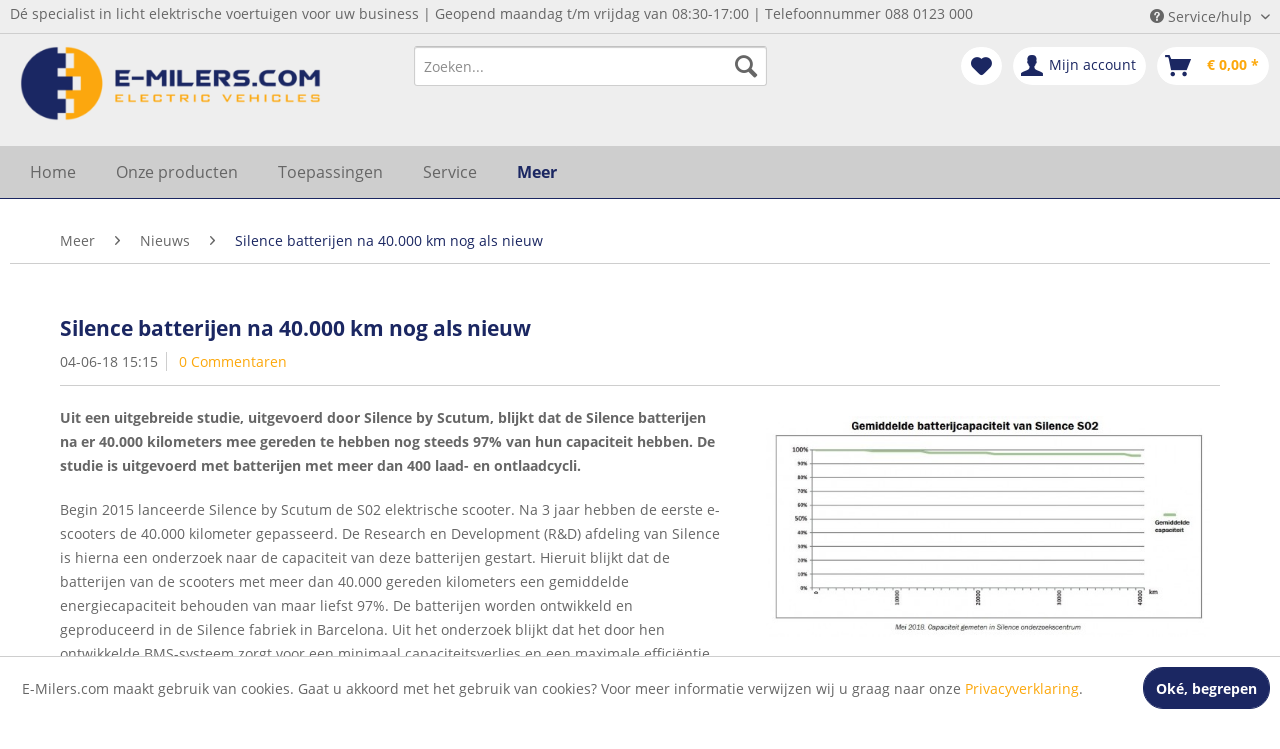

--- FILE ---
content_type: text/html; charset=UTF-8
request_url: https://www.e-milers.com/meer/nieuws/silence-batterijen-na-40.000-km-nog-als-nieuw
body_size: 10789
content:
<!DOCTYPE html>
<html class="no-js" lang="nl-NL" itemscope="itemscope" itemtype="http://schema.org/WebPage">
<head>
<meta charset="utf-8">
<meta name="author" content="" />
<meta name="robots" content="index,follow" />
<meta name="revisit-after" content="15 days" />
<meta name="keywords" content="" />
<meta name="description" content="Uit een uitgebreide studie, uitgevoerd door Silence by Scutum, blijkt dat de Silence batterijen na er 40.000 kilometers mee gereden te hebben nog ste…" />
<meta property="og:type" content="article" />
<meta property="og:site_name" content="E-Milers.com" />
<meta property="og:title" content="Silence batterijen na 40.000 km nog als nieuw" />
<meta property="og:description" content="  Uit een uitgebreide studie, uitgevoerd door Silence by Scutum, blijkt dat de Silence batterijen na er 40.000 kilometers mee gereden te hebben nog…" />
<meta name="twitter:card" content="summary" />
<meta name="twitter:title" content="Silence batterijen na 40.000 km nog als nieuw" />
<meta name="twitter:description" content="  Uit een uitgebreide studie, uitgevoerd door Silence by Scutum, blijkt dat de Silence batterijen na er 40.000 kilometers mee gereden te hebben nog…" />
<meta property="og:image" content="https://www.e-milers.com/media/image/32/34/59/4.jpg" />
<meta name="twitter:image" content="https://www.e-milers.com/media/image/32/34/59/4.jpg" />
<meta itemprop="copyrightHolder" content="E-Milers.com" />
<meta itemprop="copyrightYear" content="2014" />
<meta itemprop="isFamilyFriendly" content="True" />
<meta itemprop="image" content="https://www.e-milers.com/media/image/bc/df/fb/oie_transparant_passend_klein.png" />
<meta name="viewport" content="width=device-width, initial-scale=1.0, user-scalable=no">
<meta name="mobile-web-app-capable" content="yes">
<meta name="apple-mobile-web-app-title" content="E-Milers.com">
<meta name="apple-mobile-web-app-capable" content="yes">
<meta name="apple-mobile-web-app-status-bar-style" content="default">
<link rel="apple-touch-icon-precomposed" href="https://www.e-milers.com/media/image/c1/41/5f/Bol-logo-transparant.png">
<link rel="shortcut icon" href="https://www.e-milers.com/media/image/c1/41/5f/Bol-logo-transparant.png">
<meta name="msapplication-navbutton-color" content="#1b2762" />
<meta name="application-name" content="E-Milers.com" />
<meta name="msapplication-starturl" content="https://www.e-milers.com/" />
<meta name="msapplication-window" content="width=1024;height=768" />
<meta name="msapplication-TileImage" content="https://www.e-milers.com/media/image/c1/41/5f/Bol-logo-transparant.png">
<meta name="msapplication-TileColor" content="#1b2762">
<meta name="theme-color" content="#1b2762" />
<link rel="canonical" href="https://www.e-milers.com/meer/nieuws/silence-batterijen-na-40.000-km-nog-als-nieuw" />
<link rel="alternate" type="application/rss+xml" title=" RSS" href=""/>
<link rel="alternate" type="application/atom+xml" title=" ATOM" href=""/>
<title itemprop="name">Silence batterijen na 40.000 km nog als nieuw | Nieuws | Meer | E-Milers.com</title>
<link href="/web/cache/1659077129_8342f5947e7d460d5632a597290d3376.css" media="all" rel="stylesheet" type="text/css" />
<script>
window.basketData = {
hasData: false,
data:[]
};
</script>
<div data-googleAnalytics="true" data-googleConversionID="UA-72411948-1" data-googleConversionLabel="" data-googleConversionLanguage="nl" data-googleTrackingID="UA-72411948-1" data-googleAnonymizeIp="1" data-googleOptOutCookie="" data-googleTrackingLibrary="ua" data-realAmount="" data-showCookieNote="1" data-cookieNoteMode="0" >
</div>
</head>
<body class="is--ctl-blog is--act-detail" >
<div class="page-wrap">
<noscript class="noscript-main">
<div class="alert is--warning">
<div class="alert--icon">
<i class="icon--element icon--warning"></i>
</div>
<div class="alert--content">
Om E-Milers.com in zijn totaliteit te kunnen gebruiken, raden wij aan Javascript in uw browser te activeren.
</div>
</div>
</noscript>
<header class="header-main">
<div class="top-bar">
<div class="container block-group">
<div class="top-bar--list">
<ul class="list-inline">
<li>Dé specialist in licht elektrische voertuigen voor uw business   |   Geopend maandag t/m vrijdag van 08:30-17:00   |   Telefoonnummer 088 0123 000</li>
<li></li>
<li></li>
</ul>
</div>
<nav class="top-bar--navigation block" role="menubar">

    



    

<div class="navigation--entry entry--compare is--hidden" role="menuitem" aria-haspopup="true" data-drop-down-menu="true">
    

</div>
<div class="navigation--entry entry--service has--drop-down" role="menuitem" aria-haspopup="true" data-drop-down-menu="true">
<i class="icon--service"></i> Service/hulp
<ul class="service--list is--rounded" role="menu">
<li class="service--entry" role="menuitem">
<a class="service--link" href="https://www.e-milers.com/betaling-verzending-en-retourneren" title="Betaling, verzending en retourneren" >
Betaling, verzending en retourneren
</a>
</li>
<li class="service--entry" role="menuitem">
<a class="service--link" href="https://www.e-milers.com/cat/index/sCategory/310" title="Financial lease" target="_parent">
Financial lease
</a>
</li>
<li class="service--entry" role="menuitem">
<a class="service--link" href="https://www.e-milers.com/postnl" title="PostNL" >
PostNL
</a>
</li>
<li class="service--entry" role="menuitem">
<a class="service--link" href="https://www.e-milers.com/wetgeving-en-verzekeren" title="Wetgeving en verzekeren" >
Wetgeving en verzekeren
</a>
</li>
<li class="service--entry" role="menuitem">
<a class="service--link" href="https://www.e-milers.com/handleidingen-en-downloads" title="Handleidingen en downloads" >
Handleidingen en downloads
</a>
</li>
<li class="service--entry" role="menuitem">
<a class="service--link" href="https://www.e-milers.com/veelgestelde-vragen" title="Veelgestelde vragen" >
Veelgestelde vragen
</a>
</li>
<li class="service--entry" role="menuitem">
<a class="service--link" href="https://www.e-milers.com/subsidie" title="Subsidie " >
Subsidie
</a>
</li>
</ul>
</div>
</nav>
</div>
</div>
<div class="container header--navigation">
<div class="logo-main block-group" role="banner">
<div class="logo--shop block">
<a class="logo--link" href="https://www.e-milers.com/" title="E-Milers.com - Naar de startpagina gaan">
<picture>
<source srcset="https://www.e-milers.com/media/image/bc/df/fb/oie_transparant_passend_klein.png" media="(min-width: 78.75em)">
<source srcset="https://www.e-milers.com/media/image/bc/df/fb/oie_transparant_passend_klein.png" media="(min-width: 64em)">
<source srcset="https://www.e-milers.com/media/image/bc/df/fb/oie_transparant_passend_klein.png" media="(min-width: 48em)">
<img srcset="https://www.e-milers.com/media/image/bc/df/fb/oie_transparant_passend_klein.png" alt="E-Milers.com - Naar de startpagina gaan" />
</picture>
</a>
</div>
</div>
<nav class="shop--navigation block-group">
<ul class="navigation--list block-group" role="menubar">
<li class="navigation--entry entry--menu-left" role="menuitem">
<a class="entry--link entry--trigger btn is--icon-left" href="#offcanvas--left" data-offcanvas="true" data-offCanvasSelector=".sidebar-main">
<i class="icon--menu"></i> Menu
</a>
</li>
<li class="navigation--entry entry--search" role="menuitem" data-search="true" aria-haspopup="true" data-minLength="3">
<a class="btn entry--link entry--trigger" href="#show-hide--search" title="Toon / zoekopdracht sluiten">
<i class="icon--search"></i>
<span class="search--display">Zoeken</span>
</a>
<form action="/search" method="get" class="main-search--form">
<input type="search" name="sSearch" class="main-search--field" autocomplete="off" autocapitalize="off" placeholder="Zoeken..." maxlength="30" />
<button type="submit" class="main-search--button">
<i class="icon--search"></i>
<span class="main-search--text">Zoeken</span>
</button>
<div class="form--ajax-loader">&nbsp;</div>
</form>
<div class="main-search--results"></div>
</li>

    <li class="navigation--entry entry--notepad" role="menuitem">
        
        <a href="https://www.e-milers.com/note" title="Verlanglijstje" class="btn">
            <i class="icon--heart"></i>
                    </a>
    </li>




    <li class="navigation--entry entry--account"
        role="menuitem"
        data-offcanvas="true"
        data-offCanvasSelector=".account--dropdown-navigation">
        
            <a href="https://www.e-milers.com/account"
               title="Mijn account"
               class="btn is--icon-left entry--link account--link">
                <i class="icon--account"></i>
                                    <span class="account--display">
                        Mijn account
                    </span>
                            </a>
        

            </li>




    <li class="navigation--entry entry--cart" role="menuitem">
        
        <a class="btn is--icon-left cart--link" href="https://www.e-milers.com/checkout/cart" title="Winkelmandje">
            <span class="cart--display">
                                    Winkelmandje
                            </span>

            <span class="badge is--primary is--minimal cart--quantity is--hidden">0</span>

            <i class="icon--basket"></i>

            <span class="cart--amount">
                &euro;&nbsp;0,00 *
            </span>
        </a>
        <div class="ajax-loader">&nbsp;</div>
    </li>



</ul>
</nav>
<div class="container--ajax-cart" data-collapse-cart="true" data-displayMode="offcanvas"></div>
</div>
</header>
<nav class="navigation-main">
<div class="container" data-menu-scroller="true" data-listSelector=".navigation--list.container" data-viewPortSelector=".navigation--list-wrapper">
<div class="navigation--list-wrapper">
<ul class="navigation--list container" role="menubar" itemscope="itemscope" itemtype="http://schema.org/SiteNavigationElement">
<li class="navigation--entry is--home" role="menuitem"><a class="navigation--link is--first" href="https://www.e-milers.com/" title="Home" itemprop="url"><span itemprop="name">Home</span></a></li><li class="navigation--entry" role="menuitem"><a class="navigation--link" href="https://www.e-milers.com/onze-producten/" title="Onze producten" itemprop="url"><span itemprop="name">Onze producten</span></a></li><li class="navigation--entry" role="menuitem"><a class="navigation--link" href="https://www.e-milers.com/toepassingen/" title="Toepassingen" itemprop="url"><span itemprop="name">Toepassingen</span></a></li><li class="navigation--entry" role="menuitem"><a class="navigation--link" href="https://www.e-milers.com/service/" title="Service" itemprop="url"><span itemprop="name">Service</span></a></li><li class="navigation--entry is--active" role="menuitem"><a class="navigation--link is--active" href="https://www.e-milers.com/ticket/index/sFid/18" title="Meer" itemprop="url"><span itemprop="name">Meer</span></a></li>            </ul>
</div>
<div class="advanced-menu" data-advanced-menu="true" data-hoverDelay="250">
<div class="menu--container">
<div class="button-container">
<a href="https://www.e-milers.com/onze-producten/" class="button--category" title="Naar categorie Onze producten">
<i class="icon--arrow-right"></i>
Naar categorie Onze producten
</a>
<span class="button--close">
<i class="icon--cross"></i>
</span>
</div>
<div class="content--wrapper has--content">
<ul class="menu--list menu--level-0 columns--4" style="width: 100%;">
<li class="menu--list-item item--level-0" style="width: 100%">
<a href="https://www.e-milers.com/onze-producten/elektrische-scooters/" class="menu--list-item-link" title="Elektrische scooters">Elektrische scooters</a>
<ul class="menu--list menu--level-1 columns--4">
<li class="menu--list-item item--level-1">
<a href="https://www.e-milers.com/onze-producten/elektrische-scooters/modellen/" class="menu--list-item-link" title="Modellen">Modellen</a>
</li>
<li class="menu--list-item item--level-1">
<a href="https://www.e-milers.com/onze-producten/elektrische-scooters/accessoires/" class="menu--list-item-link" title="Accessoires">Accessoires</a>
</li>
</ul>
</li>
<li class="menu--list-item item--level-0" style="width: 100%">
<a href="https://www.e-milers.com/onze-producten/financial-lease/" class="menu--list-item-link" title="Financial lease">Financial lease</a>
</li>
<li class="menu--list-item item--level-0" style="width: 100%">
<a href="https://www.e-milers.com/onze-producten/elektrische-bakfietsen/" class="menu--list-item-link" title="Elektrische bakfietsen">Elektrische bakfietsen</a>
<ul class="menu--list menu--level-1 columns--4">
<li class="menu--list-item item--level-1">
<a href="https://www.e-milers.com/onze-producten/elektrische-bakfietsen/modellen/" class="menu--list-item-link" title="Modellen">Modellen</a>
</li>
<li class="menu--list-item item--level-1">
<a href="https://www.e-milers.com/onze-producten/elektrische-bakfietsen/accessoires/" class="menu--list-item-link" title="Accessoires">Accessoires</a>
</li>
</ul>
</li>
<li class="menu--list-item item--level-0" style="width: 100%">
<a href="https://www.e-milers.com/onze-producten/occasions/" class="menu--list-item-link" title="Occasions">Occasions</a>
</li>
<li class="menu--list-item item--level-0" style="width: 100%">
<a href="https://www.e-milers.com/onze-producten/elektrische-vierwielers/" class="menu--list-item-link" title="Elektrische vierwielers">Elektrische vierwielers</a>
<ul class="menu--list menu--level-1 columns--4">
<li class="menu--list-item item--level-1">
<a href="https://www.e-milers.com/onze-producten/elektrische-vierwielers/modellen/" class="menu--list-item-link" title="Modellen">Modellen</a>
</li>
<li class="menu--list-item item--level-1">
<a href="https://www.e-milers.com/onze-producten/elektrische-vierwielers/accessoires/" class="menu--list-item-link" title="Accessoires">Accessoires</a>
</li>
</ul>
</li>
<li class="menu--list-item item--level-0" style="width: 100%">
<a href="https://www.e-milers.com/onze-producten/bekijk-alle-voertuigen/" class="menu--list-item-link" title="Bekijk alle voertuigen">Bekijk alle voertuigen</a>
</li>
</ul>
</div>
</div>
<div class="menu--container">
<div class="button-container">
<a href="https://www.e-milers.com/toepassingen/" class="button--category" title="Naar categorie Toepassingen">
<i class="icon--arrow-right"></i>
Naar categorie Toepassingen
</a>
<span class="button--close">
<i class="icon--cross"></i>
</span>
</div>
<div class="content--wrapper has--content">
<ul class="menu--list menu--level-0 columns--4" style="width: 100%;">
<li class="menu--list-item item--level-0" style="width: 100%">
<a href="https://www.e-milers.com/toepassingen/servicelogistiek/" class="menu--list-item-link" title="Servicelogistiek">Servicelogistiek</a>
</li>
<li class="menu--list-item item--level-0" style="width: 100%">
<a href="https://www.e-milers.com/toepassingen/bezorgdiensten/" class="menu--list-item-link" title="Bezorgdiensten">Bezorgdiensten</a>
</li>
<li class="menu--list-item item--level-0" style="width: 100%">
<a href="https://www.e-milers.com/toepassingen/boa-s-en-beveiliging/" class="menu--list-item-link" title="BOA&#039;s en beveiliging">BOA's en beveiliging</a>
</li>
<li class="menu--list-item item--level-0" style="width: 100%">
<a href="https://www.e-milers.com/toepassingen/groenbeheer/" class="menu--list-item-link" title="Groenbeheer">Groenbeheer</a>
</li>
</ul>
</div>
</div>
<div class="menu--container">
<div class="button-container">
<a href="https://www.e-milers.com/service/" class="button--category" title="Naar categorie Service">
<i class="icon--arrow-right"></i>
Naar categorie Service
</a>
<span class="button--close">
<i class="icon--cross"></i>
</span>
</div>
</div>
<div class="menu--container">
<div class="button-container">
<a href="https://www.e-milers.com/ticket/index/sFid/18" class="button--category" title="Naar categorie Meer">
<i class="icon--arrow-right"></i>
Naar categorie Meer
</a>
<span class="button--close">
<i class="icon--cross"></i>
</span>
</div>
<div class="content--wrapper has--content">
<ul class="menu--list menu--level-0 columns--4" style="width: 100%;">
<li class="menu--list-item item--level-0" style="width: 100%">
<a href="https://www.e-milers.com/meer/over-ons/" class="menu--list-item-link" title="Over ons">Over ons</a>
</li>
<li class="menu--list-item item--level-0" style="width: 100%">
<a href="https://www.e-milers.com/meer/financial-lease/" class="menu--list-item-link" title="Financial lease">Financial lease</a>
</li>
<li class="menu--list-item item--level-0" style="width: 100%">
<a href="https://www.e-milers.com/ticket/index/sFid/34" class="menu--list-item-link" title="Contact">Contact</a>
</li>
<li class="menu--list-item item--level-0" style="width: 100%">
<a href="https://www.e-milers.com/meer/nieuws/" class="menu--list-item-link" title="Nieuws">Nieuws</a>
</li>
<li class="menu--list-item item--level-0" style="width: 100%">
<a href="https://www.e-milers.com/meer/vacatures/" class="menu--list-item-link" title="Vacatures">Vacatures</a>
<ul class="menu--list menu--level-1 columns--4">
</ul>
</li>
<li class="menu--list-item item--level-0" style="width: 100%">
<a href="https://www.e-milers.com/meer/wetgeving/" class="menu--list-item-link" title="Wetgeving">Wetgeving</a>
</li>
</ul>
</div>
</div>
</div>
</div>
</nav>
<section class="content-main container block-group">
<nav class="content--breadcrumb block">
<ul class="breadcrumb--list" role="menu" itemscope itemtype="http://schema.org/BreadcrumbList">
<li class="breadcrumb--entry" itemprop="itemListElement" itemscope itemtype="http://schema.org/ListItem">
<a class="breadcrumb--link" href="https://www.e-milers.com/cat/index/sCategory/220" title="Meer" itemprop="item">
<link itemprop="url" href="https://www.e-milers.com/cat/index/sCategory/220" />
<span class="breadcrumb--title" itemprop="name">Meer</span>
</a>
<meta itemprop="position" content="0" />
</li>
<li class="breadcrumb--separator">
<i class="icon--arrow-right"></i>
</li>
<li class="breadcrumb--entry" itemprop="itemListElement" itemscope itemtype="http://schema.org/ListItem">
<a class="breadcrumb--link" href="https://www.e-milers.com/meer/nieuws/" title="Nieuws" itemprop="item">
<link itemprop="url" href="https://www.e-milers.com/meer/nieuws/" />
<span class="breadcrumb--title" itemprop="name">Nieuws</span>
</a>
<meta itemprop="position" content="1" />
</li>
<li class="breadcrumb--separator">
<i class="icon--arrow-right"></i>
</li>
<li class="breadcrumb--entry is--active" itemprop="itemListElement" itemscope itemtype="http://schema.org/ListItem">
<a class="breadcrumb--link" href="https://www.e-milers.com/meer/nieuws/silence-batterijen-na-40.000-km-nog-als-nieuw" title="Silence batterijen na 40.000 km nog als nieuw" itemprop="item">
<link itemprop="url" href="https://www.e-milers.com/meer/nieuws/silence-batterijen-na-40.000-km-nog-als-nieuw" />
<span class="breadcrumb--title" itemprop="name">Silence batterijen na 40.000 km nog als nieuw</span>
</a>
<meta itemprop="position" content="2" />
</li>
</ul>
</nav>
<div class="content-main--inner">
<aside class="sidebar-main off-canvas">
<div class="navigation--smartphone">
<ul class="navigation--list ">
<li class="navigation--entry entry--close-off-canvas">
<a href="#close-categories-menu" title="Menu sluiten" class="navigation--link">
Menu sluiten <i class="icon--arrow-right"></i>
</a>
</li>
</ul>
<div class="mobile--switches">

    



    

</div>
</div>
<div class="sidebar--categories-wrapper" data-subcategory-nav="true" data-mainCategoryId="58" data-categoryId="0" data-fetchUrl="">
<div class="categories--headline navigation--headline">
Categorieën
</div>
<div class="sidebar--categories-navigation">
<ul class="sidebar--navigation categories--navigation navigation--list is--drop-down is--level0 is--rounded" role="menu">
<li class="navigation--entry has--sub-children" role="menuitem">
<a class="navigation--link link--go-forward" href="https://www.e-milers.com/onze-producten/" data-categoryId="312" data-fetchUrl="/widgets/listing/getCategory/categoryId/312" title="Onze producten" >
Onze producten
<span class="is--icon-right">
<i class="icon--arrow-right"></i>
</span>
</a>
</li>
<li class="navigation--entry has--sub-children" role="menuitem">
<a class="navigation--link link--go-forward" href="https://www.e-milers.com/onze-merken/" data-categoryId="232" data-fetchUrl="/widgets/listing/getCategory/categoryId/232" title="Onze merken" >
Onze merken
<span class="is--icon-right">
<i class="icon--arrow-right"></i>
</span>
</a>
</li>
<li class="navigation--entry has--sub-children" role="menuitem">
<a class="navigation--link link--go-forward" href="https://www.e-milers.com/toepassingen/" data-categoryId="306" data-fetchUrl="/widgets/listing/getCategory/categoryId/306" title="Toepassingen" >
Toepassingen
<span class="is--icon-right">
<i class="icon--arrow-right"></i>
</span>
</a>
</li>
<li class="navigation--entry" role="menuitem">
<a class="navigation--link" href="https://www.e-milers.com/service/" data-categoryId="199" data-fetchUrl="/widgets/listing/getCategory/categoryId/199" title="Service" >
Service
</a>
</li>
<li class="navigation--entry is--active has--sub-categories has--sub-children" role="menuitem">
<a class="navigation--link is--active has--sub-categories link--go-forward" href="https://www.e-milers.com/ticket/index/sFid/18" data-categoryId="220" data-fetchUrl="/widgets/listing/getCategory/categoryId/220" title="Meer" >
Meer
<span class="is--icon-right">
<i class="icon--arrow-right"></i>
</span>
</a>
<ul class="sidebar--navigation categories--navigation navigation--list is--level1 is--rounded" role="menu">
<li class="navigation--entry" role="menuitem">
<a class="navigation--link" href="https://www.e-milers.com/meer/over-ons/" data-categoryId="226" data-fetchUrl="/widgets/listing/getCategory/categoryId/226" title="Over ons" >
Over ons
</a>
</li>
<li class="navigation--entry" role="menuitem">
<a class="navigation--link" href="https://www.e-milers.com/meer/financial-lease/" data-categoryId="310" data-fetchUrl="/widgets/listing/getCategory/categoryId/310" title="Financial lease" >
Financial lease
</a>
</li>
<li class="navigation--entry" role="menuitem">
<a class="navigation--link" href="https://www.e-milers.com/ticket/index/sFid/34" data-categoryId="222" data-fetchUrl="/widgets/listing/getCategory/categoryId/222" title="Contact" >
Contact
</a>
</li>
<li class="navigation--entry is--active" role="menuitem">
<a class="navigation--link is--active" href="https://www.e-milers.com/meer/nieuws/" data-categoryId="237" data-fetchUrl="/widgets/listing/getCategory/categoryId/237" title="Nieuws" >
Nieuws
</a>
</li>
<li class="navigation--entry has--sub-children" role="menuitem">
<a class="navigation--link link--go-forward" href="https://www.e-milers.com/meer/vacatures/" data-categoryId="272" data-fetchUrl="/widgets/listing/getCategory/categoryId/272" title="Vacatures" >
Vacatures
<span class="is--icon-right">
<i class="icon--arrow-right"></i>
</span>
</a>
</li>
<li class="navigation--entry" role="menuitem">
<a class="navigation--link" href="https://www.e-milers.com/meer/wetgeving/" data-categoryId="330" data-fetchUrl="/widgets/listing/getCategory/categoryId/330" title="Wetgeving" >
Wetgeving
</a>
</li>
</ul>
</li>
</ul>
</div>
</div>
</aside>
<div class="content--wrapper">
<div class="blog--detail panel block-group">
<div class="blog--detail-content blog--box block" itemscope itemtype="https://schema.org/BlogPosting">
<meta itemprop="image" content="https://www.e-milers.com/media/image/dc/23/b1/4_600x600.jpg">
<meta itemprop="dateModified" content="2018-06-04T15:15:00+02:00">
<meta itemprop="description" content="Uit een uitgebreide studie, uitgevoerd door Silence by Scutum, blijkt dat de Silence batterijen na er 40.000 kilometers mee gereden te hebben nog steeds 97% van hun capaciteit hebben. De studie is uitgevoerd met batterijen met meer dan 400 laad- en ontlaadcycli. ">
<meta itemprop="mainEntityOfPage" content="https://www.e-milers.com/meer/nieuws/silence-batterijen-na-40.000-km-nog-als-nieuw">
<div itemprop="publisher" itemscope itemtype="http://schema.org/Organization">
<meta itemprop="name" content="E-Milers.com">
<div itemprop="logo" itemscope itemtype="http://schema.org/ImageObject">
<meta itemprop="url" content="https://www.e-milers.com/media/image/bc/df/fb/oie_transparant_passend_klein.png">
</div>
</div>
<meta itemprop="wordCount" content="432">
<div class="blog--detail-header">
<h1 class="blog--detail-headline" itemprop="name">Silence batterijen na 40.000 km nog als nieuw</h1>
<meta itemprop="headline" content="Silence batterijen na 40.000 km nog als nieuw">
<div class="blog--box-metadata">
<span class="blog--metadata-date blog--metadata is--first" itemprop="datePublished" content="2018-06-04T15:15:00+02:00">04-06-18 15:15</span>
<span class="blog--metadata-comments blog--metadata">
<a data-scroll="true" data-scrollTarget="#blog--comments-start" href="#blog--comments-start" title="Naar de commentaren bij het artikel">0 Commentaren</a>
</span>
</div>
</div>
<div class="blog--detail-box-content block">
<div class="blog--detail-description block" itemprop="articleBody">
<div class="blog--detail-image-container block">
<div class="blog--detail-images block">
<a href="https://www.e-milers.com/media/image/32/34/59/4.jpg" data-lightbox="true" title="4" class="link--blog-image">
<img srcset="https://www.e-milers.com/media/image/dc/23/b1/4_600x600.jpg, https://www.e-milers.com/media/image/d1/b9/49/4_600x600@2x.jpg 2x" src="https://www.e-milers.com/media/image/dc/23/b1/4_600x600.jpg" class="blog--image panel has--border is--rounded" alt="4" title="4"/>
</a>
</div>
<div class="blog--detail-thumbnails block">
</div>
</div>
<p class="MsoNormal"><strong>Uit een uitgebreide studie, uitgevoerd door Silence by Scutum, blijkt dat de Silence batterijen na er 40.000 kilometers mee gereden te hebben nog steeds 97% van hun capaciteit hebben. De studie is uitgevoerd met batterijen met meer dan 400 laad- en ontlaadcycli.</strong></p>
<p class="MsoNormal">Begin 2015 lanceerde Silence by Scutum de S02 elektrische scooter. Na 3 jaar hebben de eerste e-scooters de 40.000 kilometer gepasseerd. De Research en Development (R&amp;D) afdeling van Silence is hierna een onderzoek naar de capaciteit van deze batterijen gestart. Hieruit blijkt dat de batterijen van de scooters met meer dan 40.000 gereden kilometers een gemiddelde energiecapaciteit behouden van maar liefst 97%. De batterijen worden ontwikkeld en geproduceerd in de Silence fabriek in Barcelona. Uit het onderzoek blijkt dat het door hen ontwikkelde BMS-systeem zorgt voor een minimaal capaciteitsverlies en een maximale efficiëntie. De metingen zijn uitgevoerd met batterijen van twee verschillende Silence gebruikers: Ara Vinc en Transali.</p>
<p class="MsoNormal"><img id="tinymce-editor-image-ef96cd30-753a-4e2d-bf6a-6116d5dbf020" class="tinymce-editor-image tinymce-editor-image-ef96cd30-753a-4e2d-bf6a-6116d5dbf020" src="https://www.e-milers.com/media/image/32/34/59/4.jpg" alt="4" data-src="media/image/4.jpg"></p>
<p class="MsoNormal"><strong><span style="font-size: large;">Casus nr. 1: Ara Vinc, Barcelona</span></strong></p>
<p class="MsoNormal">Ara Vinc is een last mile bezorgbedrijf uit Barcelona. Zij hebben 39 Silence S02 scooters, waarvan er vier tussen de 31.000 en 39.300 kilometer hebben gereden. Deze batterijen hebben dezelfde prestaties als in het begin en geen capaciteitsverlies:</p>
<p class="MsoNormal"><img id="tinymce-editor-image-27ffb246-d6db-41b8-954d-0847c71564f0" class="tinymce-editor-image tinymce-editor-image-27ffb246-d6db-41b8-954d-0847c71564f0" src="https://www.e-milers.com/media/image/e6/06/5e/3-1-1024x334.jpg" alt="3-1-1024x334" data-src="media/image/3-1-1024x334.jpg"></p>
<p class="MsoNormal"><strong><span style="font-size: large;">Casus nr. 2: Transali voor Just Eat, Santiago de Compostela</span></strong></p>
<p class="MsoNormal">Transali verzorgt de afhaalservice van Just Eat in Santiago de Compostela, Spanje. Het bedrijf heeft 15 Silence S02 scooters. Vijf scooters werden vijf jaar geleden aangeschaft en hebben tussen de 35.000km en 47.000km gereden. Twee S02 scooters werden 14 maanden geleden aangeschaft en hebben tussen de 22.000 en 24.000km gereden. Nog eens zes scooters zijn drie maanden geleden gekocht en hebben tussen de 6.000 en 10.000 km gereden. Bovendien hebben ze wegens de goede prestaties van de scooters onlangs weer 2 scooters aangeschaft.</p>
<p class="MsoNormal">Juan Andrés, eigenaar van Transali Compostela, vertelt: “We zijn aangenaam verrast dat de Silence S02 met meer dan 40.000km nog steeds een capaciteit behoudt die bijna gelijk is aan de oorspronkelijke capaciteit van de batterij. We bevelen Silence aan voor zijn actieradius, prestaties en besparingen.”</p>
<ul>
<li>Gebruikstype:&nbsp; &nbsp; &nbsp; &nbsp; &nbsp; &nbsp; &nbsp; &nbsp; &nbsp; Maaltijdbezorging</li>
<li>Laadvermogen:&nbsp; &nbsp; &nbsp; &nbsp; &nbsp; &nbsp; &nbsp; &nbsp;173 kg</li>
<li>Weer:&nbsp; &nbsp; &nbsp; &nbsp; &nbsp; &nbsp; &nbsp; &nbsp; &nbsp; &nbsp; &nbsp; &nbsp; &nbsp; &nbsp; &nbsp; &nbsp; Varieert tussen 10 en 30 graden</li>
<li>Bestuurder:&nbsp; &nbsp; &nbsp; &nbsp; &nbsp; &nbsp; &nbsp; &nbsp; &nbsp; &nbsp; &nbsp; Variabel</li>
<li>Dagelijkse km:&nbsp; &nbsp; &nbsp; &nbsp; &nbsp; &nbsp; &nbsp; &nbsp; &nbsp;80 km gemiddeld</li>
</ul>
<p class="MsoNormal">&nbsp;</p>
<p class="MsoNormal">De scooters van Transali rijden gemiddeld 80 kilometer per dag en worden bestuurd door verschillende chauffeurs. In Santiago is het aanzienlijk koeler dan in Barcelona.</p>
<p class="MsoNormal"><strong>Resultaat</strong>: De capaciteit van de batterijen is na 40.000 km niet verlaagd.</p>
<p class="MsoNormal"><strong><span style="color: #808080; font-size: medium;"><em>Vond je dit interessant? Abbonneer je dan&nbsp;<span style="text-decoration-line: underline; color: #99ccff;"><a title="Nieuwsbrief E-Milers.com" href="http://eepurl.com/drlq6j" target="_blank" rel="nofollow noopener"><span style="color: #99ccff;">hier</span></a></span>&nbsp;op onze nieuwsbrief.</em></span></strong></p>
</div>
<div class="blog--detail-tags block">
<meta itemprop="keywords" content="Silence,escooter,Duurzaam,Scutum,Batterij">
<span class="is--bold">Tags:</span>
<a href="https://www.e-milers.com/meer/nieuws/?sFilterTags=Silence" title="Silence">Silence</a>,                                                                             <a href="https://www.e-milers.com/meer/nieuws/?sFilterTags=escooter" title="escooter">escooter</a>,                                                                             <a href="https://www.e-milers.com/meer/nieuws/?sFilterTags=Duurzaam" title="Duurzaam">Duurzaam</a>,                                                                             <a href="https://www.e-milers.com/meer/nieuws/?sFilterTags=Scutum" title="Scutum">Scutum</a>,                                                                             <a href="https://www.e-milers.com/meer/nieuws/?sFilterTags=Batterij" title="Batterij">Batterij</a>                                                                                                </div>
<div class="blog--bookmarks block">
<div class="blog--bookmarks-icons">
<a href="http://twitter.com/home?status=Silence%20batterijen%20na%2040.000%20km%20nog%20als%20nieuw+-+https://www.e-milers.com/meer/nieuws/silence-batterijen-na-40.000-km-nog-als-nieuw" title="Dit artikel twitteren" class="blog--bookmark icon--twitter2" rel="nofollow" target="_blank">
</a>
<a href="http://www.facebook.com/share.php?v=4&amp;src=bm&amp;u=https://www.e-milers.com/meer/nieuws/silence-batterijen-na-40.000-km-nog-als-nieuw&amp;t=Silence%20batterijen%20na%2040.000%20km%20nog%20als%20nieuw" title="Dit artikel aanbevelen op Facebook" class="blog--bookmark icon--facebook2" rel="nofollow" target="_blank">
</a>
<a href="http://del.icio.us/post?url=https://www.e-milers.com/meer/nieuws/silence-batterijen-na-40.000-km-nog-als-nieuw&amp;title=Silence%20batterijen%20na%2040.000%20km%20nog%20als%20nieuw" title="Dit product aanbevelen op del.icio.us" class="blog--bookmark icon--delicious" rel="nofollow" target="_blank">
</a>
<a href="http://digg.com/submit?phase=2&amp;url=https://www.e-milers.com/meer/nieuws/silence-batterijen-na-40.000-km-nog-als-nieuw&amp;title=Silence%20batterijen%20na%2040.000%20km%20nog%20als%20nieuw" title="Digg this!" class="blog--bookmark icon--digg" rel="nofollow" target="_blank">
</a>
</div>
</div>
</div>
</div>
<div id="blog--comments-start" class="blog--comments-wrapper block">
<div class="blog--comments panel has--border is--rounded">
    

    <div class="blog--comments-form">

        
            <div class="comments--actions">
                <a class="btn is--primary is--icon-right btn--create-entry"
                   title="Commentaar schrijven"
                   rel="nofollow"
                   data-collapse-panel="true"
                   data-collapseTarget=".comment--collapse-target">
                    Commentaar schrijven
                    <i class="icon--arrow-right"></i>
                </a>
            </div>
        

        
            <div class="blog--comments-form-errors">
                        </div>
        

        <form method="post" class="comment--collapse-target" action="https://www.e-milers.com/blog/rating/blogArticle/#blog--comments-start">

            <div class="form--comment-add">

                
                
                    <div class="blog--comments-name">
                        
                        
                        <input name="name" type="text"
                               placeholder="Uw naam*"
                               required="required" aria-required="true"
                               value=""
                               class="input--field" />
                    </div>
                

                
                
                    <div class="blog--comments-email">
                        
                        
                        <input name="eMail" type="email"
                            placeholder="Uw e-mailadres*"
                            required="required" aria-required="true"                            value=""
                            class="input--field" />
                    </div>
                

                
                
                    <div class="blog--comments-summary">
                        
                        <input name="headline"
                               type="text"
                               placeholder="Samenvatting*"
                               required="required" aria-required="true"
                               value=""
                               class="input--field" />
                    </div>
                

                
                
                    <div class="blog--comments-voting select-field">
                        <select required="required" aria-required="true" name="points" class="text">
                            <option value="">Beoordeling*</option>
                            <option value="10">10 uitstekend</option>
                            <option value="9">9</option>
                            <option value="8">8</option>
                            <option value="7">7</option>
                            <option value="6">6</option>
                            <option value="5">5</option>
                            <option value="4">4</option>
                            <option value="3">3</option>
                            <option value="2">2</option>
                            <option value="1">1 zeer slecht</option>
                        </select>
                    </div>
                

                
                
                    <div class="blog--comments-opinion">
                        
                        <textarea name="comment" type="text" placeholder="Uw mening:" class="input--field" rows="5" cols="5">
                            
                        </textarea>
                    </div>
                

                
                
                                                                                            
    
                            

            <div class="panel--body is--wide">
            
                <div class="captcha--placeholder"
                    data-captcha="true"
                    data-src="/widgets/Captcha/getCaptchaByName/captchaName/default"
                    data-errorMessage="Vul alstublieft het captcha-veld correct in."
                    data-hasError="true">

                    
                                            
                </div>
            

            
                <input type="hidden" name="captchaName" value="default" />
            
        </div>
    
                                    

                
                    <p class="required--notice">De met een * gemarkeerde velden zijn verplichte velden. Voor meer informatie over het gebruik van uw gegevens, verwijzen wij u graag naar onze <a target="_blank" href="/media/pdf/11/fe/54/Privacyverklaring_E-Milers-com.pdf"> Privacyverklaring</a>.</p>
                

                
                
                                    

                
                
                    <input class="btn is--primary" type="submit" name="Submit" value="Opslaan" />
                

            </div>

        </form>
    </div>


</div>
</div>
</div>
</div>
</div>
</section>
<footer class="footer-main">
<div class="container">
<div class="footer--columns block-group">
<div class="footer--column column--hotline is--first block">
<div class="column--headline">Contact</div>
<div class="column--content">
<p class="column--desc">E-Milers.com B.V. <br />Baronieweg 13<br />5321 JV Hedel<br />The Netherlands<br /><br />Tel. 088-0123000 <br /><a href="mailto:info@e-milers.com">info@e-milers.com</a><br /><br />KvK: 17183025<br />IBAN: NL62RABO0111450969</p>
</div>
</div>
<div class="footer--column column--menu block">
<div class="column--headline">Onze merken</div>
<nav class="column--navigation column--content">
<ul class="navigation--list" role="menu">
<li class="navigation--entry" role="menuitem">
<a class="navigation--link" href="https://www.e-milers.com/alke" title="Alkè">
Alkè
</a>
</li>
<li class="navigation--entry" role="menuitem">
<a class="navigation--link" href="https://www.e-milers.com/paxster" title="Paxster">
Paxster
</a>
</li>
<li class="navigation--entry" role="menuitem">
<a class="navigation--link" href="https://www.e-milers.com/silence-nederland" title="Silence Nederland">
Silence Nederland
</a>
</li>
<li class="navigation--entry" role="menuitem">
<a class="navigation--link" href="https://www.e-milers.com/urban-arrow" title="Urban Arrow">
Urban Arrow
</a>
</li>
</ul>
</nav>
</div>
<div class="footer--column column--menu block">
<div class="column--headline">Informatie</div>
<nav class="column--navigation column--content">
<ul class="navigation--list" role="menu">
<li class="navigation--entry" role="menuitem">
<a class="navigation--link" href="https://www.e-milers.com/betaling-verzending-en-retourneren" title="Betaling, verzending en retourneren">
Betaling, verzending en retourneren
</a>
</li>
<li class="navigation--entry" role="menuitem">
<a class="navigation--link" href="https://www.e-milers.com/cat/index/sCategory/310" title="Financial lease" target="_parent">
Financial lease
</a>
</li>
<li class="navigation--entry" role="menuitem">
<a class="navigation--link" href="https://www.e-milers.com/meer/over-e-milers.com/" title="Over E-Milers.com">
Over E-Milers.com
</a>
</li>
<li class="navigation--entry" role="menuitem">
<a class="navigation--link" href="https://www.e-milers.com/wetgeving-en-verzekeren" title="Wetgeving en verzekeren">
Wetgeving en verzekeren
</a>
</li>
<li class="navigation--entry" role="menuitem">
<a class="navigation--link" href="https://www.e-milers.com/handleidingen-en-downloads" title="Handleidingen en downloads">
Handleidingen en downloads
</a>
</li>
<li class="navigation--entry" role="menuitem">
<a class="navigation--link" href="https://www.e-milers.com/veelgestelde-vragen" title="Veelgestelde vragen">
Veelgestelde vragen
</a>
</li>
<li class="navigation--entry" role="menuitem">
<a class="navigation--link" href="https://www.e-milers.com/subsidie" title="Subsidie ">
Subsidie
</a>
</li>
</ul>
</nav>
</div>
<div class="footer--column column--newsletter is--last block">
<div class="column--headline">Nieuwsbrief</div>
<div class="column--content" data-newsletter="true">
<p class="column--desc">
Abonneer u op onze nieuwsbrief en mis geen enkel nieuwtje of actie meer.
</p>
<form class="newsletter--form" action="https://www.e-milers.com/newsletter" method="post">
<input type="hidden" value="1" name="subscribeToNewsletter" />
<div class="content">
<input type="email" name="newsletter" class="newsletter--field" placeholder="Uw e-mailadres" />
<input type="hidden" name="redirect">
<button type="submit" class="newsletter--button btn">
<i class="icon--mail"></i> <span class="button--text">Op de nieuwsbrief abonneren</span>
</button>
</div>
</form>
</div>
</div>
</div>
<div class="footer--bottom">
<div class="footer--vat-info">
<p class="vat-info--text">
* Alle prijzen incl. wettelijke btw excl. <span style="text-decoration: underline;"><a href="https://www.e-milers.com/betaling-verzending-en-retourneren/">verzendkosten</a>&nbsp;</span>en eventueel kosten voor levering ter plaatse, tenzij anderszins beschreven
</p>
</div>
<div class="container footer-minimal">
<div class="footer--service-menu">
</div>
</div>
<div class="footer--copyright">
© E-Milers.com 2022 | All rights reserved |<a target="_blank" href="/media/pdf/c0/60/g0/Algemene-Voorwaarden-E-Milers.pdf"> Algemene Voorwaarden</a>  |<a target="_blank" href="/disclaimer"> Disclaimer</a> |<a target="_blank" href="/media/pdf/11/fe/54/Privacyverklaring_E-Milers-com.pdf"> Privacyverklaring</a>
</div>
<div class="footer--logo">
<i class="icon--shopware"></i>
</div>
</div>
</div>
</footer>
</div>
<div class="page-wrap--cookie-permission is--hidden" data-cookie-permission="true" data-urlPrefix="https://www.e-milers.com/" data-title="Cookie richtlijnen" data-shopId="1">
<div class="cookie-permission--container cookie-mode--0">
<div class="cookie-permission--content">
E-Milers.com maakt gebruik van cookies. Gaat u akkoord met het gebruik van cookies? Voor meer informatie verwijzen wij u graag naar onze <a target="_blank" href="/media/pdf/11/fe/54/Privacyverklaring_E-Milers-com.pdf"> Privacyverklaring</a>.
</div>
<div class="cookie-permission--button">
<a href="#" class="cookie-permission--accept-button btn is--primary is--large is--center">
Oké, begrepen
</a>
</div>
</div>
</div>
<script type="text/javascript" id="footer--js-inline">
var timeNow = 1769018638;
var asyncCallbacks = [];
document.asyncReady = function (callback) {
asyncCallbacks.push(callback);
};
var controller = controller || {"vat_check_enabled":"","vat_check_required":"","register":"https:\/\/www.e-milers.com\/register","checkout":"https:\/\/www.e-milers.com\/checkout","ajax_search":"https:\/\/www.e-milers.com\/ajax_search","ajax_cart":"https:\/\/www.e-milers.com\/checkout\/ajaxCart","ajax_validate":"https:\/\/www.e-milers.com\/register","ajax_add_article":"https:\/\/www.e-milers.com\/checkout\/addArticle","ajax_listing":"\/widgets\/listing\/listingCount","ajax_cart_refresh":"https:\/\/www.e-milers.com\/checkout\/ajaxAmount","ajax_address_selection":"https:\/\/www.e-milers.com\/address\/ajaxSelection","ajax_address_editor":"https:\/\/www.e-milers.com\/address\/ajaxEditor"};
var snippets = snippets || { "noCookiesNotice": "We hebben gedetecteerd dat cookies zijn uitgeschakeld in uw browser. Om te kunnen E\x2DMilers.com gebruik in volledige bereik, is het raadzaam de Cookies in uw browser te activeren." };
var themeConfig = themeConfig || {"offcanvasOverlayPage":true};
var lastSeenProductsConfig = lastSeenProductsConfig || {"baseUrl":"","shopId":1,"noPicture":"\/themes\/Frontend\/Responsive\/frontend\/_public\/src\/img\/no-picture.jpg","productLimit":"5","currentArticle":{"articleId":null,"linkDetailsRewritten":null,"articleName":null,"imageTitle":null,"images":[]}};
var csrfConfig = csrfConfig || {"generateUrl":"\/csrftoken","basePath":"","shopId":1};
var statisticDevices = [
{ device: 'mobile', enter: 0, exit: 767 },
{ device: 'tablet', enter: 768, exit: 1259 },
{ device: 'desktop', enter: 1260, exit: 5160 }
];
var cookieRemoval = cookieRemoval || 0;
</script>
<script type="text/javascript">
var datePickerGlobalConfig = datePickerGlobalConfig || {
locale: {
weekdays: {
shorthand: ['Zon', 'Maa', 'Din', 'Woe', 'Don', 'Vri', 'Zat'],
longhand: ['Zondag', 'Maandag', 'Dinsdag', 'Woensdag', 'Donderdag', 'Vrijdag', 'Zaterdag']
},
months: {
shorthand: ['Jan', 'Feb', 'Maa', 'Apr', 'Mei', 'Jun', 'Jul', 'Aug', 'Sep', 'Okt', 'Nov', 'Dec'],
longhand: ['Januari', 'Februari', 'Maart', 'April', 'Mei', 'Juni', 'Juli', 'Augustus', 'September', 'Oktober', 'November', 'December']
},
firstDayOfWeek: datePickerFirstDayOfWeek,
weekAbbreviation: 'Wk',
rangeSeparator: ' tot ',
scrollTitle: 'Scroll om te wijzigen',
toggleTitle: 'Klik om te openen',
daysInMonth: [31, 28, 31, 30, 31, 30, 31, 31, 30, 31, 30, 31]
},
dateFormat: 'J-m-d',
timeFormat: 'H:i:S',
altFormat: 'F j, Y',
altTimeFormat: ' - H:i'
};
</script>
<script src="https://code.jquery.com/jquery-1.11.1.min.js" integrity="sha256-VAvG3sHdS5LqTT+5A/aeq/bZGa/Uj04xKxY8KM/w9EE=" crossorigin="anonymous"></script>
<script src="https://s3-eu-west-1.amazonaws.com/userlike-cdn-widgets/f23dcaea757350fb0c037761372165b1200eeec1c69b730800f78a749de36fbb.js"></script>
<iframe id="refresh-statistics" width="0" height="0" style="display:none;"></iframe>
<script type="text/javascript">
(function(window, document) {
var par = document.location.search.match(/sPartner=([^&])+/g),
pid = (par && par[0]) ? par[0].substring(9) : null,
cur = document.location.protocol + '//' + document.location.host,
ref = document.referrer.indexOf(cur) === -1 ? document.referrer : null,
url = "/widgets/index/refreshStatistic",
pth = document.location.pathname.replace("https://www.e-milers.com/", "/");
url += url.indexOf('?') === -1 ? '?' : '&';
url += 'requestPage=' + encodeURIComponent(pth);
url += '&requestController=' + encodeURI("blog");
if(pid) { url += '&partner=' + pid; }
if(ref) { url += '&referer=' + encodeURIComponent(ref); }
if (document.cookie.indexOf('x-ua-device') === -1) {
var i = 0,
device = 'desktop',
width = window.innerWidth,
breakpoints = window.statisticDevices;
if (typeof width !== 'number') {
width = (document.documentElement.clientWidth !== 0) ? document.documentElement.clientWidth : document.body.clientWidth;
}
for (; i < breakpoints.length; i++) {
if (width >= ~~(breakpoints[i].enter) && width <= ~~(breakpoints[i].exit)) {
device = breakpoints[i].device;
}
}
document.cookie = 'x-ua-device=' + device + '; path=/';
}
document
.getElementById('refresh-statistics')
.src = url;
})(window, document);
</script>
<script async src="/web/cache/1659077129_8342f5947e7d460d5632a597290d3376.js" id="main-script"></script>
<script type="text/javascript">
/**
* Wrap the replacement code into a function to call it from the outside to replace the method when necessary
*/
var replaceAsyncReady = window.replaceAsyncReady = function() {
document.asyncReady = function (callback) {
if (typeof callback === 'function') {
window.setTimeout(callback.apply(document), 0);
}
};
};
document.getElementById('main-script').addEventListener('load', function() {
if (!asyncCallbacks) {
return false;
}
for (var i = 0; i < asyncCallbacks.length; i++) {
if (typeof asyncCallbacks[i] === 'function') {
asyncCallbacks[i].call(document);
}
}
replaceAsyncReady();
});
</script>
</body>
</html>

--- FILE ---
content_type: text/plain
request_url: https://www.google-analytics.com/j/collect?v=1&_v=j102&aip=1&a=1958227587&t=pageview&_s=1&dl=https%3A%2F%2Fwww.e-milers.com%2Fmeer%2Fnieuws%2Fsilence-batterijen-na-40.000-km-nog-als-nieuw&ul=en-us%40posix&dt=Silence%20batterijen%20na%2040.000%20km%20nog%20als%20nieuw%20%7C%20Nieuws%20%7C%20Meer%20%7C%20E-Milers.com&sr=1280x720&vp=1280x720&_u=YEBAAAABCAAAACAAI~&jid=1066003268&gjid=1653964627&cid=1376492619.1769024332&tid=UA-72411948-1&_gid=1728739575.1769024332&_r=1&_slc=1&z=1976578099
body_size: -450
content:
2,cG-PC977BTJK4